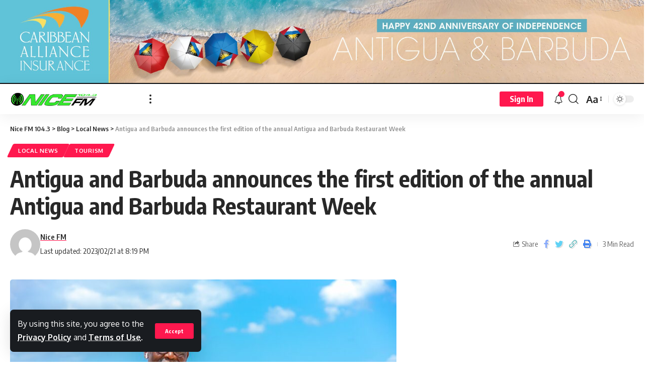

--- FILE ---
content_type: text/javascript
request_url: https://www.nicefmradio.com/wp-content/plugins/erplayer/inc/frontend/assets/js/erplayer-frontend-min.js?ver%5BElementor%20tested%20up%20to%5D&ver%5BElementor%20Pro%20tested%20up%20to%5D&ver%5B0%5D
body_size: 25989
content:
!function(t){"use strict";t.erplayer={proxyURL:t("#erplayer-radiofeed-proxyurl").data("proxyurl"),playlist:[],currentSong:0,playPercent:0,bufferPercent:0,duration:0,buffered:0,seekPoint:0,playerState:"pause",marqueeInstances:[],options:{timeInterval:12e4,qtFeedInterval:!1,postid:!1,popup:!1,typoSettings:!1,showPlist:!1,showVolume:!1,boxShadow:!1,startVolume:1,searchCover:!1,open:!1,defaultImage:!1,displayDefault:!1,maxWidth:!1,margin:!1,padding:!1,layout:!1,playBtnSize:45,playlistDirection:!1,location:!1,boxRadius:!1,coverRadius:!1,bgOpacity:0,customClass:!1,bodyPadding:!1,backgroundColor:!1,textColor:!1,accentColor:!1,toggleBgColor:!1,toggleTextColor:!1,toggleHoverColor:!1,toggleHoverBg:!1,toggleRadius:!1,toggleHeight:!1,togglePadding:!1,toggleFsize:!1,defaultBgImg:!1,defaultBgImgOp:1,thumbSize:60,fileFormats:[".wav",".aac",".ogg",".m4a",".flac",".m3u",".radio",".stream",".mp3",".ira",".di",".io",".ad",".com",".xyz",".pro",".eu"]},_create:function(){this.player=this.element;var e=this.player.data("erplayer-options");this.options=t.extend(this.options,e),this.playlistHtml=this.player.find("[data-erplayer-playlist-html] li"),this.playerContainer=this.player.find("[data-erplayer-container]"),this.playerWrapper=this.player.find("[data-erplayer-wrapper]"),this.playerToggleBtn=this.player.find("[data-erplayer-togglerbutton]"),this.controls=this.player.find("[data-erplayer-controls]"),this.playButton=this.player.find("[data-erplayer-play]"),this.pauseButton=this.player.find("[data-erplayer-pause]"),this.nextButton=this.player.find("[data-erplayer-next]"),this.prevButton=this.player.find("[data-erplayer-prev]"),this.muteBtn=this.player.find("[data-erplayer-mute]"),this.volume=this.player.find("[data-erplayer-volume-input]"),this.volumeBar=this.player.find("[data-erplayer-volume-bar]"),this.playhead=this.player.find("[data-erplayer-playhead]"),this.bufferhead=this.player.find("[data-erplayer-bufferhead]"),this.progressbar=this.player.find("[data-erplayer-progressbar]"),this.cue=this.player.find("[data-erplayer-cue]"),this.timer=this.player.find("[data-erplayer-timer]"),this.durationTime=this.player.find("[data-erplayer-duration]"),this.songtitle=this.player.find("[data-erplayer-title]"),this.artist=this.player.find("[data-erplayer-artist]"),this.album=this.player.find("[data-erplayer-album]"),this.cover=this.player.find("[data-erplayer-trackcover]"),this.bg=this.player.find("[data-erplayer-background]"),this.toggler=this.player.find("[data-erplayer-plist-toggler]"),this.playlistContainer=this.player.find("[data-erplayer-playlist]"),this.audio=this.player.find("[data-erplayer-audio]"),this.myAudio=this.audio[0],this.volumeLevel=1,this.initializePlayer()},initializePlayer:function(){var e=this;e.createCss(),e.createListeners(),e.createButtons(),e.getBarsWidth(),e.refreshPlaylist(),e.loadSound(),e.initVolume(),e.initCue(),e.player.delay(700).promise().done((function(){e.playerContainer.animate({opacity:1},300)})),t(window).resize((function(){}))},arrayKeyExists:function(t,e){return!(!e||e.constructor!==Array&&e.constructor!==Object)&&t in e},createCss:function(){var e=this,a="",i=this.options.customClass;if(this.player.attr("id",i),this.options.typoSettings){var r=t.parseJSON(this.options.typoSettings);if("custom"===r.typo_title_typography){var o="#"+i+" .erplayer__info__title { ",s,n;r.typo_title_font_family&&(s=(n=r.typo_title_font_family).split(" ").join("+"),o+='font-family:"'+n+'";'),r.typo_title_font_size&&r.typo_title_font_size.size&&(o+="font-size:"+r.typo_title_font_size.size+r.typo_title_font_size.unit+";"),r.typo_title_font_weight&&(o+="font-weight:"+r.typo_title_font_weight+";",s+=":"+r.typo_title_font_weight),r.typo_title_font_style&&(o+="font-style:"+r.typo_title_font_style+";",s+="i"),r.typo_title_letter_spacing&&r.typo_title_letter_spacing.size&&(o+="letter-spacing:"+r.typo_title_letter_spacing.size+r.typo_title_letter_spacing.unit+";"),r.typo_title_text_transform&&(o+="text-transform:"+r.typo_title_text_transform+";"),o+="}",s&&t("head").append('<link rel="stylesheet" id="google-fonts-'+i+'-css" href="https://fonts.googleapis.com/css?family='+s+'" type="text/css" media="all">'),a+=o}if("custom"===r.typo_artist_typography){var l="#"+i+" .erplayer__info__artist { ",p,u;r.typo_artist_font_family&&(p=(u=r.typo_artist_font_family).split(" ").join("+"),l+='font-family:"'+u+'";'),r.typo_artist_font_size&&r.typo_artist_font_size.size&&(l+="font-size:"+r.typo_artist_font_size.size+r.typo_artist_font_size.unit+";"),r.typo_artist_font_weight&&(l+="font-weight:"+r.typo_artist_font_weight+";",p+=":"+r.typo_artist_font_weight),r.typo_artist_font_style&&(l+="font-style:"+r.typo_artist_font_style+";",p+="i"),r.typo_artist_letter_spacing&&r.typo_artist_letter_spacing.size&&(l+="letter-spacing:"+r.typo_artist_letter_spacing.size+r.typo_artist_letter_spacing.unit+";"),r.typo_artist_text_transform&&(l+="text-transform:"+r.typo_artist_text_transform+";"),l+="}",p&&t("head").append('<link rel="stylesheet" id="google-fonts-'+i+'-css" href="https://fonts.googleapis.com/css?family='+p+'" type="text/css" media="all">'),a+=l}if("custom"===r.typo_album_typography){var c="#"+i+" .erplayer__info__album { ",h,d;r.typo_album_font_family&&(h=(d=r.typo_album_font_family).split(" ").join("+"),c+='font-family:"'+d+'";'),r.typo_album_font_size&&r.typo_album_font_size.size&&(c+="font-size:"+r.typo_album_font_size.size+r.typo_album_font_size.unit+";"),r.typo_album_font_weight&&(c+="font-weight:"+r.typo_album_font_weight+";",h+=":"+r.typo_album_font_weight),r.typo_album_font_style&&(c+="font-style:"+r.typo_album_font_style+";",h+="i"),r.typo_album_letter_spacing&&r.typo_album_letter_spacing.size&&(c+="letter-spacing:"+r.typo_album_letter_spacing.size+r.typo_album_letter_spacing.unit+";"),r.typo_album_text_transform&&(c+="text-transform:"+r.typo_album_text_transform+";"),c+="}",h&&t("head").append('<link rel="stylesheet" id="google-fonts-'+i+'-css" href="https://fonts.googleapis.com/css?family='+h+'" type="text/css" media="all">'),a+=c}}if(!1===this.options.boxShadow&&(this.options.boxShadow=0),a+="#"+i+" .erplayer__container{box-shadow:0 0 16px rgba(0,0,0,"+this.options.boxShadow+");}",!1!==this.options.maxWidth&&(a+="#"+i+" .erplayer__container{max-width:"+this.options.maxWidth+"px;}"),!1!==this.options.thumbSize&&(a+="#"+i+"  .erplayer__info__cover{width:"+this.options.thumbSize+"px;height:"+this.options.thumbSize+"px;}","bar"===this.options.layout&&(a+="#"+i+"  .erplayer__play, #"+i+"  .erplayer__pause {width:calc("+this.options.thumbSize+"px - 15px);height:calc("+this.options.thumbSize+"px - 15px);line-height:calc("+this.options.thumbSize+"px - 15px); border-radius: 50%;}",a+="#"+i+" .erplayer__wrapper__container{min-height:"+this.options.thumbSize+"px}"),"fullscreenbar"===this.options.layout)){var y=(this.options.thumbSize-60)/2;a+="#"+i+"  .erplayer__controls {padding-top: "+y+"px;padding-bottom: "+y+"px;}",a+="#"+i+"  .erplayer__slidercontrol--volume {margin-top: "+y/4+"px}",a+="@media only screen and (max-width: 1170px){",a+="#"+i+"  .erplayer__controls {padding-left: "+y+"px;padding-right: "+y+"px;}",a+="}"}if("buttononly"===this.options.layout&&this.options.playBtnSize){a+="#"+i+"  .erplayer__btn ,  #"+i+"  .erplayer__btn.loading, #"+i+"  .erplayer__btn.loading::before, #"+i+" .erplayer__controls .erplayer__btn.loading::before { width:"+this.options.playBtnSize+"px;height:"+this.options.playBtnSize+"px;line-height:"+this.options.playBtnSize+"px;}",a+="#"+i+"  .erplayer__slidercontrol--volume{line-height:"+this.options.playBtnSize+"px}";var f=.07*Number(this.options.playBtnSize),m;a+="#"+i+"  .erplayer__play::before, #"+i+"  .erplayer__pause::before, #"+i+"  .erplayer__btn.loading::before { border-width:"+f+"px; transform: translate(-"+f+"px, -"+f+"px);}",a+="#"+i+"  .erplayer__play i, #"+i+"  .erplayer__pause i { font-size:"+.5*Number(this.options.playBtnSize)+"px;  }"}!1!==this.options.boxRadius&&(a+="#"+i+" .erplayer__bgcolor, #"+i+" .erplayer__bgcolor, #"+i+" .erplayer__wrapper, #"+i+" .erplayer__container,  #"+i+" .erplayer__background {border-radius:"+this.options.boxRadius+"px;}"),!1!==this.options.coverRadius&&(a+="#"+i+" .erplayer__info__cover {border-radius:"+this.options.coverRadius+"px;}"),!1!==this.options.bgOpacity&&(a+="#"+i+" .erplayer__background {opacity:"+this.options.bgOpacity+";}"),!1!==this.options.backgroundColor&&(a+="#"+i+" .erplayer__container, #"+i+" .erplayer__bgcolor {background-color:"+this.options.backgroundColor+";}","fullscreenbar"===this.options.layout&&(a+="#"+i+" .erplayer__playlist {background-color:"+this.options.backgroundColor+";}")),!1!==this.options.textColor&&(a+="#"+i+" .erplayer__container ,#"+i+" .erplayer__container h3 ,#"+i+" .erplayer__container h4 ,#"+i+" .erplayer__container h5 ,#"+i+" .erplayer__container h6 ,  #"+i+" .erplayer__btn{color:"+this.options.textColor+";}",a+="#"+i+" .erplayer__play::after, #"+i+" .erplayer__pause::after{background-color:"+this.options.textColor+";}"),!1!==this.options.accentColor&&(a+="#"+i+" .erplayer__btn.loading::before{border-left-color:"+this.options.accentColor+";}",a+="#"+i+"  .erplayer__slidercontrol__bar,  #"+i+'input[type="range"]::-webkit-slider-thumb {background:'+this.options.accentColor+";}",a+="#"+i+' .erplayer__slidercontrol input[type="range"]::-webkit-slider-thumb {background-color:'+this.options.accentColor+";}","card"===this.options.layout&&(a+="#"+i+" .erplayer__playlist.open::-webkit-scrollbar-thumb {background-color:"+this.options.accentColor+";}")),(t.erplayerIsMobile()||"1"!==this.options.showVolume)&&(a+="#"+i+" .erplayer__slidercontrol--volume {display: none;}"),!1!==this.options.defaultBgImg&&""!==this.options.defaultBgImg&&(this.player.find(".erplayer__bgcolor").append('<img src="'+this.options.defaultBgImg+'">'),!1!==this.options.defaultBgImgOp&&(this.player.find(".erplayer__bgcolor img").css({opacity:this.options.defaultBgImgOp}),a+="#"+i+" .erplayer__bgcolor img {opacity:"+this.options.defaultBgImgOp+";}")),a+="@media only screen and (min-width: 1170px){","1"!==this.options.showPlist&&(a+="#"+i+" .erplayer__openplaylist {display: none;}"),!1!==this.options.margin&&(a+="#"+i+" .erplayer__container {margin:"+this.options.margin+"px;}"),!1!==this.options.accentColor&&(a+="#"+i+" .erplayer__btn:hover{color:"+this.options.accentColor+";}"),!1!==this.options.padding&&(a+="#"+i+" .erplayer__wrapper {padding:"+this.options.padding+"px;}",a+="#"+i+".erplayer--fullscreenbar .erplayer__openplaylist {margin-right:"+this.options.padding+"px;}",a+="#"+i+".erplayer--bar .erplayer__openplaylist {margin-right:"+this.options.padding+"px;}",a+="#"+i+".erplayer--fullscreenbar .erplayer__playlist {padding-left:"+this.options.padding+"px;padding-right:"+this.options.padding+"px;}",a+="#"+i+".erplayer--fullscreenbar .erplayer__slidercontrol--volume{right:"+(30+Number(this.options.padding))+"px;}"),a+="}","fullscreenbar"===this.options.layout&&this.options.bodyPadding&&("tr"===this.options.location||"tl"===this.options.location?a+="body {margin-top: "+this.playerContainer.outerHeight()+"px;}":"br"!==this.options.location&&"bl"!==this.options.location||(a+="body {margin-bottom: "+this.playerContainer.outerHeight()+"px;}")),t("#erplayer-custom-css-"+i).remove(),t("head").append('<style id="erplayer-custom-css-'+i+'">'+a+"</style>")},initCue:function(){var t=this;t.cue.val(0),t.cue.on("input",(function(){t.seekCue()}))},initVolume:function(){var e=this;t.erplayerIsMobile()&&(e.options.startVolume=1),e.volume.val(e.options.startVolume),e.setVolume(),e.storedVolume=e.options.startVolume,e.muteBtn.on("click",(function(){e.volume.val()>0?(e.muteBtn.addClass("muted"),e.storedVolume=e.volume.val(),e.volume.val(0)):(e.muteBtn.removeClass("muted"),e.volume.val(e.storedVolume)),e.setVolume()})),e.volume.on("input",(function(){e.setVolume()}))},createButtons:function(){var e=this;t("[data-erplayer-togglerbutton]").off("click"),t("[data-erplayer-togglerbutton]").on("click",(function(e){e.preventDefault();var a=t(this).data("erplayer-togglerbutton");t("#"+a).toggleClass("erplayer--visible")})),e.playButton.on("click",(function(){e.player.find('[data-erplayer-playlist-id="'+e.currentSong+'"]').addClass("erplayer-track-active"),e.playSound()})),e.pauseButton.on("click",(function(){e.player.find(".erplayer-track-active").removeClass("erplayer-track-active"),e.pauseSound()})),e.nextButton.on("click",(function(){e.nextTrack()})),e.prevButton.on("click",(function(){e.prevTrack()})),e.toggler.on("click",(function(){e.playlistContainer.focus(),e.playlistContainer.toggleClass("open"),e.toggler.toggleClass("open"),e.player.toggleClass("erplayer-playlist-open")})),e.playlistScrollFix()},playlistScrollFix:function(){var t=this;this.playlistContainer.on("mousewheel DOMMouseScroll",(function(t){var e=t.originalEvent,a=e.wheelDelta||-e.detail;this.scrollTop+=30*(a<0?1:-1),t.preventDefault()}))},createListeners:function(){var t=this;t.myAudio.addEventListener("loadstart",(function(){t.pauseButton.addClass("loading").css({"pointer-events":"none"}).find("i").animate({opacity:.3},500)}),!1),t.myAudio.addEventListener("durationchange",(function(){t.bufferUpdate()}),!1),t.myAudio.addEventListener("progress",(function(){t.bufferUpdate()}),!1),t.myAudio.addEventListener("timeupdate",(function(){t.timeUpdate()}),!1),t.myAudio.addEventListener("canplay",(function(){t.pauseButton.removeClass("loading").css({"pointer-events":"initial"}).find("i").animate({opacity:1},500),t.duration=t.myAudio.duration,"radio"===t.playlist[t.currentSong].type?jQuery("[data-erplayer-duration]").html(""):t.durationTime.html(t.formatSecondsAsTime(t.myAudio.duration.toString()))}),!1),t.myAudio.addEventListener("ended",(function(){t.nextTrack()}),!1)},marqueeText:function(e,a){if("function"==typeof t.fn.marquee){var i=e.player.find(".erplayer-marquee");if(!0===a&&(i=e.player.find(".erplayer__info__artist, .erplayer__info__album")),e.marqueeInstances.length>0){for(var r=0;r<e.marqueeInstances.length;r++)void 0!==e.marqueeInstances[r]&&e.marqueeInstances[r].marquee("destroy");e.player.find(".erplayer-marquee").marquee("destroy"),e.marqueeInstances=[]}t.each(i,(function(a,i){var r=t(i);r.find(".js-marquee").length,r.outerWidth()>r.find("span").outerWidth()||(e.marqueeInstances[a]=r.marquee({duration:12e3,gap:r.outerWidth(),delayBeforeStart:1e3,direction:"left",duplicated:!1,pauseOnCycle:5e3,startVisible:!0}))}))}},refreshPlaylist:function(){var e=this;if(e.playlist=[],e.playlistItems=e.player.find("[data-erplayer-trackdata]"),0===e.playlistItems.length)return e.cover.hide(),e.songtitle.html("No channels"),void e.album.html("Check settings");e.cover.show(),e.playlistItems.each((function(a,i){var r=t(i);e.playlist[a]=r.data("erplayer-trackdata"),r.attr("data-erplayer-playlist-id",a),r.on("click",(function(t){t.preventDefault(),e.currentSong===a?"play"===e.playerState?(r.removeClass("erplayer-track-active"),e.pauseSound()):(r.addClass("erplayer-track-active"),e.playSound(),e.playlistContainer.removeClass("open"),e.toggler.removeClass("open"),e.player.removeClass("erplayer-playlist-open")):(e.player.find(".erplayer-track-active").removeClass("erplayer-track-active"),r.addClass("erplayer-track-active"),e.currentSong=a,e.pauseSound(),e.loadSound(),e.playSound(),e.playlistContainer.removeClass("open"),e.toggler.removeClass("open"),e.player.removeClass("erplayer-playlist-open"))}))}))},readShoutcast:function(e){var a="http",i=!1,r,o,s=e.qtFeedData,n=s.shoutcast_channel||1;"443"!==s.shoutcast_port&&"https"!==s.shoutcast_protocol||(a="https"),o=r=a+"://"+s.shoutcast_host+":"+s.shoutcast_port+"/stats?sid="+n+"&json=1",s.use_proxy&&e.proxyURL&&(o=e.proxyURL,i={qtproxycall:window.btoa(r)}),t.ajax({type:"GET",cache:!1,url:o,async:!0,data:i,contentType:"application/json",success:function(t){"object"!=typeof t&&(t=JSON.parse(t)),e.result=t.songtitle,e.applyTitle()}})},readIcecast:function(e){var a=e.qtFeedData.icecast_url,i,r,o;e.qtFeedData.use_proxy&&e.proxyURL&&(a=e.proxyURL,o={qtproxycall:window.btoa(e.qtFeedData.icecast_url)}),t.ajax({type:"GET",cache:!1,url:a,async:!0,jsonpCallback:"parseMusic",jsonp:!1,data:o,success:function(t){"object"!=typeof t&&(t=JSON.parse(t)),void 0!==(i=t.icestats.source)&&(e.qtFeedData.icecast_mountpoint&&(i=i[e.qtFeedData.icecast_mountpoint]),e.qtFeedData.icecast_channel&&(i=i[e.qtFeedData.icecast_channel]),void 0===i.title&&(i=i[0]),r=i.title,i.artist&&(r=r+" - "+i.artist),e.result=r,e.applyTitle())}})},readAirtime:function(e){t.ajax({type:"GET",cache:!1,url:e.proxyURL,async:!0,data:{qtproxycall:window.btoa(e.qtFeedData.airtime)},contentType:"application/json",success:function(t){var a=JSON.parse(t);e.result=a.tracks.current.name,e.applyTitle()}})},readText:function(e){var a=e.qtFeedData.textfeed;e.qtFeedData.use_proxy&&e.proxyURL&&(a=e.proxyURL),t.ajax({type:"GET",cache:!1,url:a,async:!0,dataType:"text",data:{qtproxycall:window.btoa(e.qtFeedData.textfeed)},success:function(t){e.result=t,e.applyTitle()}})},readRadioDotCo:function(e){t.ajax({type:"GET",cache:!1,url:"https://public.radio.co/stations/"+e.qtFeedData.radiodotco+"/status",async:!0,contentType:"application/json",success:function(t){e.result=t.current_track.title,e.applyTitle()}})},readLive365:function(e){var a="https://api.live365.com/station/"+e.qtFeedData.live365,i=a;e.qtFeedData.use_proxy&&e.proxyURL&&(i=e.proxyURL),t.ajax({type:"GET",cache:!1,url:i,data:{qtproxycall:window.btoa(a)},async:!0,success:function(t){var a=JSON.parse(t);e.result=a["current-track"].artist+" - "+a["current-track"].title,e.applyTitle()}})},readRadionomy:function(e){var a,i="http://api.radionomy.com/currentsong.cfm?radiouid="+e.qtFeedData.radionomy_userid+"&apikey="+e.qtFeedData.radionomy_apikey+"&callmeback=yes&type=xml&cover=yes";t.ajax({type:"GET",url:i,async:!0,cache:!1,dataType:"xml",jsonpCallback:"parseMusic",jsonp:!0,success:function(a){e.result=t(a).find("artists").html()+" - "+t(a).find("title").html(),e.applyTitle()}})},readAuto:function(e){var a=e.qtFeedData.file;t.ajax({type:"GET",url:e.proxyURL,headers:{"Icy-MetaData":"1"},jsonpCallback:"parseMusic",async:!0,cache:!1,data:{qtproxycall:window.btoa(a),icymetadata:"1"},success:function(t){e.result=t,e.applyTitle()}})},getThumbnail:function(){var e=this,a,i,r,o="https://itunes.apple.com/search?term="+e.result.split(" - ").join("-").split(" ").join("+").split("(").join("+").split(")").join("+").split("[").join("+").split("]").join("+");t.ajax({type:"GET",cache:!0,url:o,async:!0,dataType:"jsonp",context:this,success:function(t){"object"!=typeof t&&(t=JSON.parse(t)),t.resultCount>0?(i=t.results[0].artworkUrl100,r=t.results[0].collectionName,e.cover.show().html('<img src="'+i+'">'),e.bg.show().html('<img src="'+i+'">')):e.defaultCover?(e.cover.show().html('<img src="'+e.defaultCover+'">'),e.bg.show().html('<img src="'+e.defaultCover+'">')):(e.cover.hide(),e.bg.hide())}})},applyTitle:function(){var t=this,e=this.result;if(void 0!==e){this.album.html("").hide(),this.artist.html("").hide();var a=this.album.closest(".erplayer__info__album"),i=this.album.closest(".erplayer__info__artist");if(a.html('<span data-erplayer-album="" style="display: none;"></span>'),i.html('<span data-erplayer-artist="" style="display: none;"></span>'),this.artist=this.player.find("[data-erplayer-artist]"),this.album=this.player.find("[data-erplayer-album]"),!1!==e&&""!==e){var r=e.split(" - "),o="",s="";r.length>1?(o=r[0],s=r[1]):(o="",s=e),this.album.show(),this.artist.show(),this.album.html(s),this.artist.html(o)}else this.album.html(this.playlist[this.currentSong].album).show();var n=!0;this.marqueeText(this,!0),!1!==this.cover&&this.getThumbnail()}},stopFeed:function(t){!1!==t&&clearInterval(t)},startFeed:function(){var t=this;if(t.qtFeedData=t.playlist[t.currentSong],!t.qtFeedData.server_type)return t.album.html(t.playlist[t.currentSong].album).show(),void t.marqueeText(t,!0);switch(t.result="",t.applyTitle(),t.feedFunction={},t.feedFunction.type=t.qtFeedData.server_type,t.feedFunction.func=!1,t.stopFeed(t.qtFeedInterval),t.qtFeedData.server_type){case"type-shoutcast":t.feedFunction.func=t.readShoutcast;break;case"type-icecast":t.feedFunction.func=t.readIcecast;break;case"type-radiodotco":t.feedFunction.func=t.readRadioDotCo;break;case"type-airtime":t.feedFunction.func=t.readAirtime;break;case"type-radionomy":t.feedFunction.func=t.readRadionomy;break;case"type-live365":t.feedFunction.func=t.readLive365;break;case"type-text":t.feedFunction.func=t.readText;break;case"type-auto":t.feedFunction.func=t.readAuto;break;default:return}t.feedFunction.func(t),t.qtFeedInterval=setInterval((function(){t.feedFunction.func(t)}),t.options.timeInterval)},loadSound:function(){var t=this;0!==this.playlist.length&&(this.cue.val(0),this.audio.html('<source src="'+this.playlist[this.currentSong].file+'" type="audio/mp3" style="display:none">'),this.myAudio.src=this.playlist[this.currentSong].file,this.audio.title=this.playlist[this.currentSong].title,this.channelCount=0,this.audio.load(),this.artist.html(""),this.songtitle.html(""),this.album.html(""),this.formatCheck(),this.stopFeed(),this.playlist[this.currentSong].title&&this.songtitle.html(this.playlist[this.currentSong].title),this.playlist[this.currentSong].artist&&this.artist.html(this.playlist[this.currentSong].artist),this.playlist[this.currentSong].album&&this.album.html(this.playlist[this.currentSong].album),this.defaultCover=!1,this.playlist[this.currentSong].artwork?this.defaultCover=this.playlist[this.currentSong].artwork:this.options.defaultImage&&this.options.displayDefault&&(this.defaultCover=this.options.defaultImage),this.defaultCover?(this.cover.show(),this.bg.show(),this.cover.html('<img src="'+this.defaultCover+'">'),this.bg.html('<img src="'+this.defaultCover+'">')):(this.cover.html(""),this.bg.html(""),this.cover.hide(),this.bg.hide()),this.playhead.width(0),this.bufferhead.width(0),"radio"===this.playlist[this.currentSong].type?(this.playhead.css({width:this.progressbarWidth-11+"px"}),this.progressbar.addClass("disabled")):this.progressbar.removeClass("disabled"),"radio"===this.playlist[this.currentSong].type&&this.startFeed(),"play"===this.playerState&&this.playSound())},switchState:function(){"play"===this.playerState?this.controls.addClass("erplayer-playing"):this.controls.removeClass("erplayer-playing")},toRegEx:function(t){return new RegExp(t)},playSound:function(){t.each(t.erplayerWidgets,(function(){t(this).theplayer("pauseSound")}));var e=this;"radio"===this.playlist[this.currentSong].type&&!0===this.radioIsPaused&&(this.myAudio.src=this.playlist[this.currentSong].file),this.myAudio.play(),this.playerState="play",this.switchState()},radioIsPaused:!1,pauseSound:function(){var t=this;this.myAudio.pause(),"radio"===this.playlist[this.currentSong].type&&(this.myAudio.src=null,this.radioIsPaused=!0),this.playerState="pause",this.switchState(),this.stopFeed()},nextTrack:function(){this.currentSong+1===this.playlist.length?this.currentSong=0:this.currentSong++,this.loadSound()},prevTrack:function(){this.currentSong-1==-1?this.currentSong=0:this.currentSong--,this.loadSound()},timeUpdate:function(){var t=this,e=document.getElementById("erplayer-audio");this.playPercent=e.currentTime/e.duration,this.timer.html(this.formatSecondsAsTime(this.myAudio.currentTime.toString())),isNaN(this.playPercent)||"radio"!==this.playlist[this.currentSong].type&&(this.playhead.css({width:(this.progressbarWidth-13)*this.playPercent+"px"}),this.cue.val(this.playPercent))},bufferUpdate:function(){var t=this;this.myAudio.duration!==1/0&&"radio"!==this.playlist[this.currentSong].type&&this.myAudio.duration>0&&(this.bufferPercent=this.myAudio.buffered.end(0)/this.myAudio.duration,this.bufferhead.css({width:(this.progressbarWidth-12)*this.bufferPercent+"px"}))},getBarsWidth:function(){this.progressbarWidth=this.progressbar.width(),this.volumebarWidth=this.volumeBar.width()},formatSecondsAsTime:function(t){var e=Math.floor(t/3600),a=Math.floor((t-3600*e)/60),i=Math.floor(t-3600*e-60*a);return i<10&&(i="0"+i),a+":"+i},seekCue:function(){var t=this;"radio"!==this.playlist[this.currentSong].type&&(this.seekPoint=this.cue[0].value,this.myAudio.currentTime=this.seekPoint*this.myAudio.duration)},formatCheck:function(){var e=this;t.each(e.options.fileFormats,(function(t,a){var i;a=(a=a.split("."))[1],e.toRegEx(a).test(e.myAudio.src)&&e.channelCount++}))},setVolume:function(){this.volumeLevel=this.volume[0].value,this.volumeBar.css({width:(this.volumebarWidth-13)*this.volumeLevel+"px"}),this.myAudio.volume=this.volumeLevel,this.volumeLevel>0?this.muteBtn.removeClass("muted"):this.muteBtn.addClass("muted")}},t.erplayerIsMobile=function(){var t=window.screen.width*window.devicePixelRatio,e;return/Android|webOS|iPhone|iPad|iPod|BlackBerry|IEMobile|Opera Mini/i.test(navigator.userAgent)||t<1170},t.fn.erplayerPopupWindow=function(){t("body").on("click",".qt-popupwindow",(function(e){var a,i,r;e.preventDefault();var o=t(this),s=o.attr("href"),n=o.attr("data-name"),l=o.attr("data-width"),p=o.attr("data-height"),u;return a={height:600,width:600,toolbar:0,scrollbars:1,status:0,resizable:1,left:0,top:0,center:0,createnew:1,location:0,menubar:0,onUnload:null},l&&(a.width=l),p&&(a.height=p),1===a.center&&(a.top=(screen.height-(a.height+110))/2,a.left=(screen.width-a.width)/2),i="location="+a.location+",menubar="+a.menubar+",height="+a.height+",width="+a.width+",toolbar="+a.toolbar+",scrollbars="+a.scrollbars+",status="+a.status+",resizable="+a.resizable+",left="+a.left+",screenX="+a.left+",top="+a.top+",screenY="+a.top,r=window.open(s,n,i),a.onUnload&&(u=setInterval((function(){r&&!r.closed||(clearInterval(u),a.onUnload.call(t(this)))}),500)),!1}))},t.elementorRadioPlayerInit=function(){t.widget("erplayer.theplayer",t.erplayer),t.erplayerWidgets=[],t("[data-erplayer-widget]").each((function(){var e=t(this).theplayer();t.erplayerWidgets.push(e)})),t.fn.erplayerPopupWindow()},t(document).ready((function(){t.elementorRadioPlayerInit()}))}(jQuery);
//# sourceMappingURL=erplayer-frontend-min.js.map